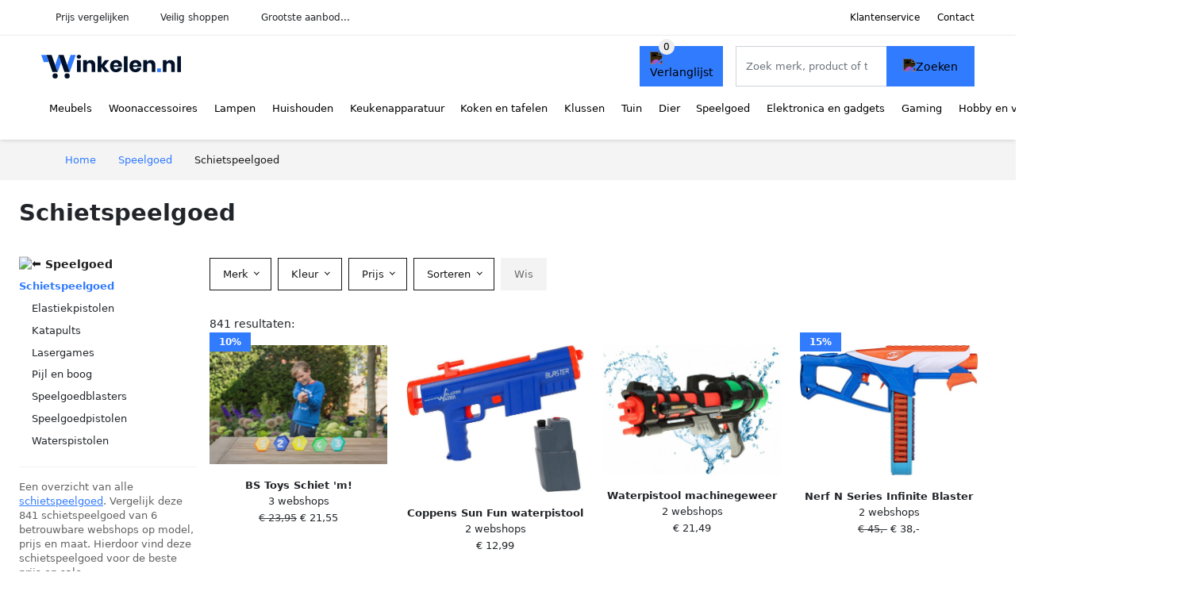

--- FILE ---
content_type: text/html; charset=UTF-8
request_url: https://winkelen.nl/schietspeelgoed
body_size: 13911
content:
<!DOCTYPE html>
<html lang="nl-NL">
<head>
    <meta charset="UTF-8">

    <link rel="dns-prefetch" href="https://www.googletagmanager.com">
    <link rel="dns-prefetch" href="https://www.google-analytics.com">
    <link rel="dns-prefetch" href="https://fonts.gstatic.com">
    <link rel="preload" href="https://wct-2.com/wct.js" as="script">
    <link rel="preconnect" href="https://www.googletagmanager.com">
    <link rel="preconnect" href="https://www.google-analytics.com">

    <meta http-equiv="X-UA-Compatible" content="IE=edge">
    <meta name="viewport" content="width=device-width, initial-scale=1.0, minimum-scale=1.0, maximum-scale=5.0, user-scalable=yes">
    <title>Schietspeelgoed online kopen? Vergelijk op Winkelen.nl</title>
    <meta name="robots" content="index,follow">
    <link rel="icon" href="/favicon.ico">

    
	<meta name="description" content="Vind schietspeelgoed op Winkelen.nl ✓ grootste aanbod ✓ nieuwe collectie ✓ sale ✓ alle soorten en maten ✓ 100+ merken ✓ 100+ betrouwbare webshops">
	<link rel="canonical" href="https://winkelen.nl/schietspeelgoed">
	<link rel="next" href="https://winkelen.nl/schietspeelgoed?p=2">
    <link rel="stylesheet" type="text/css" href="/resources/css/app.css?v=3.1.1" media="all" />
    
    <link rel="stylesheet" href="/resources/css/products.css?v=3.1.1">
        <link rel="dns-prefetch" href="https://www.googletagmanager.com">
        <script>
            (function(w, d, s, l, i) {
                w[l] = w[l] || [];
                w[l].push({
                    'gtm.start': new Date().getTime(),
                    event: 'gtm.js'
                });
                var f = d.getElementsByTagName(s)[0],
                    j = d.createElement(s),
                    dl = l != 'dataLayer' ? '&l=' + l : '';
                j.async = true;
                j.src =
                    'https://www.googletagmanager.com/gtm.js?id=' + i + dl;
                f.parentNode.insertBefore(j, f);
            })(window, document, 'script', 'dataLayer', 'GTM-M7HBXCQ');
        </script>
    
    <style>
         :root {
            --primary: 49, 123, 255;
            --primary-dark-theme: 87, 161, 255;
            --link-dark-theme: 87, 161, 255;
        }
    </style>

    

    <script type="text/javascript">
        (function(w, c, t, u) {
            w._wct = w._wct || {};
            w._wct = u;
            var s = c.createElement(t);
            s.type = 'text/javascript';
            s.async = true;
            s.src = 'https://wct-2.com/wct.js';
            var r = c.getElementsByTagName(t)[0];
            r.parentNode.insertBefore(s, r);
        }(window, document, 'script', {
            'uid': 'cVaViC',
            'google_tracking_id': '',
            'proxy': 'https://wct-2.com'
        }));
    </script>

    <meta property="og:title" content="Schietspeelgoed online kopen? Vergelijk op Winkelen.nl" />
    <meta property="og:description" content="Vind schietspeelgoed op Winkelen.nl ✓ grootste aanbod…" />
        <meta property="og:site_name" content="Winkelen.nl" />
    <meta property="og:url" content="https://winkelen.nl/schietspeelgoed" />

    
    <base href="https://winkelen.nl/">
</head>

<body class="v3 site-shop page-schietspeelgoed ">
    <noscript><iframe src="https://www.googletagmanager.com/ns.html?id=GTM-M7HBXCQ" height="0" width="0" style="display:none;visibility:hidden"></iframe></noscript>    <div class="navbar d-none d-lg-flex navbar-expand-lg" id="navbar-top">
        <div class="container-fluid">
            <ul class="navbar-nav ul-checks">
                
                                <li class="nav-item">Prijs vergelijken</li>
                                <li class="nav-item">Veilig  shoppen</li>
                                <li class="nav-item">Grootste aanbod...</li>            </ul>
            <ul class="navbar-nav ms-auto">
                <li class="nav-item"><a rel="nofollow" class="nav-link" href="/klantenservice">Klantenservice</a></li>
                <li class="nav-item"><a rel="nofollow" class="nav-link" href="/klantenservice/contact">Contact</a></li>
                            </ul>
        </div>
    </div>

    <nav class="navbar navbar-expand-lg navbar-light" id="navbar-main">
        <div class="container-fluid">
            <button id="menu-toggler" class="navbar-toggler" type="button" aria-label="Toggle navigation">
                <span class="navbar-toggler-icon"></span>
            </button>
            <a class="navbar-brand" href="https://winkelen.nl/">
                <img src="/resources/img/winkelen-logo.svg" alt="Winkelen.nl" width="176px" height="30px">            </a>
                            <span class="btn btn-primary me-3 btn-wishlist mobile" data-route="/verlanglijst" title="Verlanglijst">
                    <img src="/resources/img/fas/heart.svg" alt="Verlanglijst" class="icon invert">
                </span>
                        <div class="collapse navbar-collapse" id="navbar-menu">
                <ul class="navbar-nav me-auto my-2 my-lg-0 navbar-nav-scroll">
                    <li class="nav-item dropdown"><a class="nav-link" href="/meubels" >Meubels</a>            <button class="nav-link dropdown-toggle btn btn-light" role="button" data-bs-toggle="dropdown" aria-expanded="false">
                <img src="/resources/img/far/chevron-down.svg" alt="⬇️" class="icon">
            </button>

                            <ul id="dropdown-master1" class="dropdown-menu full-width-dropdown p-0">
                    <div class="container d-flex d-md-block h-100">
                        <ul style="columns: 4;">
                            <li><a href="banken">Banken</a></li><li><a href="bedden">Bedden</a></li><li><a href="bureaus">Bureaus</a></li><li><a href="fauteuils">Fauteuils</a></li><li><a href="kasten">Kasten</a></li><li><a href="stoelen">Stoelen</a></li><li><a href="tafels">Tafels</a></li>                        </ul>
                    </div>
                </ul>
                </li><li class="nav-item dropdown"><a class="nav-link" href="/woonaccessoires" >Woonaccessoires</a>            <button class="nav-link dropdown-toggle btn btn-light" role="button" data-bs-toggle="dropdown" aria-expanded="false">
                <img src="/resources/img/far/chevron-down.svg" alt="⬇️" class="icon">
            </button>

                            <ul id="dropdown-master2" class="dropdown-menu full-width-dropdown p-0">
                    <div class="container d-flex d-md-block h-100">
                        <ul style="columns: 4;">
                            <li><a href="boekensteunen">Boekensteunen</a></li><li><a href="deurstoppers">Deurstoppers</a></li><li><a href="fleece-dekens">Fleece dekens</a></li><li><a href="fotolijsten">Fotolijsten</a></li><li><a href="houtkachel-accessoires">Houtkachel accessoires</a></li><li><a href="interieurparfum">Interieurparfum</a></li><li><a href="kaarsen">Kaarsen</a></li><li><a href="kamerplanten">Kamerplanten</a></li><li><a href="kamerschermen">Kamerschermen</a></li><li><a href="kandelaren">Kandelaren</a></li><li><a href="kapstokken">Kapstokken</a></li><li><a href="kisten">Kisten</a></li><li><a href="klamboes">Klamboes</a></li><li><a href="kleden">Kleden</a></li><li><a href="klokken">Klokken</a></li><li><a href="kussenhoezen">Kussenhoezen</a></li><li><a href="matten">Matten</a></li><li><a href="memoborden">Memoborden</a></li><li><a href="ornamenten">Ornamenten</a></li><li><a href="raamdecoratie">Raamdecoratie</a></li><li><a href="sfeerlichthouders">Sfeerlichthouders</a></li><li><a href="sierkussens">Sierkussens</a></li><li><a href="spiegels">Spiegels</a></li><li><a href="stolpen">Stolpen</a></li><li><a href="tijdschriftenrekken">Tijdschriftenrekken</a></li><li><a href="vazen">Vazen</a></li><li><a href="wanddecoratie">Wanddecoratie</a></li><li><a href="wandpanelen">Wandpanelen</a></li><li><a href="wandplanken">Wandplanken</a></li><li><a href="wandrekken">Wandrekken</a></li><li><a href="wijnrekken">Wijnrekken</a></li><li><a href="windlichten">Windlichten</a></li><li><a href="woondecoratie">Woondecoratie</a></li>                        </ul>
                    </div>
                </ul>
                </li><li class="nav-item dropdown"><a class="nav-link" href="/lampen" >Lampen</a>            <button class="nav-link dropdown-toggle btn btn-light" role="button" data-bs-toggle="dropdown" aria-expanded="false">
                <img src="/resources/img/far/chevron-down.svg" alt="⬇️" class="icon">
            </button>

                            <ul id="dropdown-master13" class="dropdown-menu full-width-dropdown p-0">
                    <div class="container d-flex d-md-block h-100">
                        <ul style="columns: 4;">
                            <li><a href="oosterse-lampen">Arabische lampen</a></li><li><a href="badkamerverlichting">Badkamerverlichting</a></li><li><a href="bedlampen">Bedlampen</a></li><li><a href="bureaulampen">Bureaulampen</a></li><li><a href="filamentlampen">Filamentlampen</a></li><li><a href="fittingen">Fittingen</a></li><li><a href="halogeenlampen">Halogeenlampen</a></li><li><a href="hanglampen">Hanglampen</a></li><li><a href="kastverlichting">Kastverlichting</a></li><li><a href="keukenverlichting">Keukenverlichting</a></li><li><a href="kinderlampen">Kinderlampen</a></li><li><a href="klemlampen">Klemlampen</a></li><li><a href="lampenkappen">Lampenkappen</a></li><li><a href="lampenvoeten">Lampenvoeten</a></li><li><a href="led-lampen">Led lampen</a></li><li><a href="led-panelen">Led panelen</a></li><li><a href="led-strips">Led strips</a></li><li><a href="leeslampen">Leeslampen</a></li><li><a href="lichtsnoeren">Lichtsnoeren</a></li><li><a href="nachtlampjes">Nachtlampjes</a></li><li><a href="noodverlichting">Noodverlichting</a></li><li><a href="plafondlampen">Plafondlampen</a></li><li><a href="projectorlampen">Projectorlampen</a></li><li><a href="schemerlampen">Schemerlampen</a></li><li><a href="slimme-verlichting">Slimme verlichting</a></li><li><a href="spiegellampen">Spiegellampen</a></li><li><a href="spotjes">Spotjes</a></li><li><a href="stekkerlampen">Stekkerlampen</a></li><li><a href="studiolampen">Studiolampen</a></li><li><a href="tafellampen">Tafellampen</a></li><li><a href="tl-lampen">Tl-lampen</a></li><li><a href="trapverlichting">Trapverlichting</a></li><li><a href="verlichtingaccessoires">Verlichtingaccessoires</a></li><li><a href="vloerlampen">Vloerlampen</a></li><li><a href="wandverlichting">Wandverlichting</a></li>                        </ul>
                    </div>
                </ul>
                </li><li class="nav-item dropdown"><a class="nav-link" href="/huishouden" >Huishouden</a>            <button class="nav-link dropdown-toggle btn btn-light" role="button" data-bs-toggle="dropdown" aria-expanded="false">
                <img src="/resources/img/far/chevron-down.svg" alt="⬇️" class="icon">
            </button>

                            <ul id="dropdown-master4" class="dropdown-menu full-width-dropdown p-0">
                    <div class="container d-flex d-md-block h-100">
                        <ul style="columns: 4;">
                            <li><a href="beddengoed">Beddengoed</a></li><li><a href="droogmolens">Droogmolens</a></li><li><a href="dweilen">Dweilen</a></li><li><a href="emmers">Emmers</a></li><li><a href="keukenkrukken">Keukenkrukken</a></li><li><a href="kledinghangers">Kledinghangers</a></li><li><a href="klimaatbeheersing">Klimaatbeheersing</a></li><li><a href="kratten">Kratten</a></li><li><a href="luchtverfrissers">Luchtverfrissers</a></li><li><a href="manden">Manden</a></li><li><a href="opbergdozen">Opbergdozen</a></li><li><a href="ophanghaken">Ophanghaken</a></li><li><a href="organizers">Organizers</a></li><li><a href="prullenbakken">Prullenbakken</a></li><li><a href="reinigers">Reinigers</a></li><li><a href="rekken">Rekken</a></li><li><a href="schoonmaakartikelen">Schoonmaakartikelen</a></li><li><a href="schoonmaakdoekjes">Schoonmaakdoekjes</a></li><li><a href="schoonmaakmiddelen">Schoonmaakmiddelen</a></li><li><a href="stofzuigers">Stofzuigers</a></li><li><a href="strijkijzers">Strijkijzers</a></li><li><a href="wasdrogers">Wasdrogers</a></li><li><a href="wasknijpers">Wasknijpers</a></li><li><a href="wasmachines">Wasmachines</a></li><li><a href="wasmiddelen">Wasmiddelen</a></li><li><a href="wassen-en-strijken">Wassen en strijken</a></li><li><a href="waszakjes">Waszakjes</a></li><li><a href="wissers">Wissers</a></li>                        </ul>
                    </div>
                </ul>
                </li><li class="nav-item dropdown"><a class="nav-link" href="/keukenapparaten" >Keukenapparatuur</a>            <button class="nav-link dropdown-toggle btn btn-light" role="button" data-bs-toggle="dropdown" aria-expanded="false">
                <img src="/resources/img/far/chevron-down.svg" alt="⬇️" class="icon">
            </button>

                            <ul id="dropdown-master6" class="dropdown-menu full-width-dropdown p-0">
                    <div class="container d-flex d-md-block h-100">
                        <ul style="columns: 4;">
                            <li><a href="afzuigkappen">Afzuigkappen</a></li><li><a href="airfryers">Airfryers</a></li><li><a href="blenders">Blenders</a></li><li><a href="broodbakmachines">Broodbakmachines</a></li><li><a href="broodroosters">Broodroosters</a></li><li><a href="chocoladefonteinen">Chocoladefonteinen</a></li><li><a href="citruspersen">Citruspersen</a></li><li><a href="eierkokers">Eierkokers</a></li><li><a href="fondues">Fondues</a></li><li><a href="foodprocessors">Foodprocessors</a></li><li><a href="frituurpannen">Frituurpannen</a></li><li><a href="gasfornuizen">Gasfornuizen</a></li><li><a href="gourmetstellen">Gourmetstellen</a></li><li><a href="grills">Grills</a></li><li><a href="hakmolens">Hakmolens</a></li><li><a href="ijsblokjesmachines">Ijsblokjesmachines</a></li><li><a href="ijsmachines">Ijsmachines</a></li><li><a href="juicers">Juicers</a></li><li><a href="keukenmachines">Keukenmachines</a></li><li><a href="koelkasten">Koelkasten</a></li><li><a href="koffiemachines">Koffiemachines</a></li><li><a href="koffiemakers">Koffiemakers</a></li><li><a href="koffiemolens">Koffiemolens</a></li><li><a href="kookplaten">Kookplaten</a></li><li><a href="kookthermometers">Kookthermometers</a></li><li><a href="magnetrons">Magnetrons</a></li><li><a href="melkopschuimers">Melkopschuimers</a></li><li><a href="mixers">Mixers</a></li><li><a href="multicookers">Multicookers</a></li><li><a href="ovens">Ovens</a></li><li><a href="pastamachines">Pastamachines</a></li><li><a href="pizzarettes">Pizzarettes</a></li><li><a href="poffertjespannen">Poffertjespannen</a></li><li><a href="popcorn-machines">Popcorn machines</a></li><li><a href="rijstkokers">Rijstkokers</a></li><li><a href="sapcentrifuges">Sapcentrifuges</a></li><li><a href="slacentrifuges">Slacentrifuges</a></li><li><a href="slowcookers">Slowcookers</a></li><li><a href="slowjuicers">Slowjuicers</a></li><li><a href="smoothie-makers">Smoothie makers</a></li><li><a href="snijmachines">Snijmachines</a></li><li><a href="sodamakers">Sodamakers</a></li><li><a href="soepmakers">Soepmakers</a></li><li><a href="sous-vides">Sous vides</a></li><li><a href="stoomkokers">Stoomkokers</a></li><li><a href="suikerspinmachines">Suikerspinmachines</a></li><li><a href="tosti-ijzers">Tosti ijzers</a></li><li><a href="vaatwassers">Vaatwassers</a></li><li><a href="vacumeermachines">Vacumeermachines</a></li><li><a href="vleesmolens">Vleesmolens</a></li><li><a href="voedseldrogers">Voedseldrogers</a></li><li><a href="vriezers">Vriezers</a></li><li><a href="wafelijzers">Wafelijzers</a></li><li><a href="waterkokers">Waterkokers</a></li><li><a href="wijnklimaatkasten">Wijnklimaatkasten</a></li><li><a href="yoghurtmakers">Yoghurtmakers</a></li>                        </ul>
                    </div>
                </ul>
                </li><li class="nav-item dropdown"><a class="nav-link" href="/koken-en-tafelen" >Koken en tafelen</a>            <button class="nav-link dropdown-toggle btn btn-light" role="button" data-bs-toggle="dropdown" aria-expanded="false">
                <img src="/resources/img/far/chevron-down.svg" alt="⬇️" class="icon">
            </button>

                            <ul id="dropdown-master8" class="dropdown-menu full-width-dropdown p-0">
                    <div class="container d-flex d-md-block h-100">
                        <ul style="columns: 4;">
                            <li><a href="bakgerei">Bakgerei</a></li><li><a href="bakspullen">Bakspullen</a></li><li><a href="bekers">Bekers</a></li><li><a href="bestek">Bestek</a></li><li><a href="borden">Borden</a></li><li><a href="drinkaccessoires">Drinkaccessoires</a></li><li><a href="dutch-ovens">Dutch ovens</a></li><li><a href="glazen">Glazen</a></li><li><a href="kannen-en-flessen">Kannen en flessen</a></li><li><a href="keukenaccessoires">Keukenaccessoires</a></li><li><a href="keukengerei">Keukengerei</a></li><li><a href="keukentextiel">Keukentextiel</a></li><li><a href="koffiegerei">Koffiegerei</a></li><li><a href="kommen">Kommen</a></li><li><a href="lepels">Lepels</a></li><li><a href="messen">Messen</a></li><li><a href="molens">Molens</a></li><li><a href="openers">Openers</a></li><li><a href="pannen">Pannen</a></li><li><a href="persen">Persen</a></li><li><a href="raspen">Raspen</a></li><li><a href="schalen">Schalen</a></li><li><a href="servies">Servies</a></li><li><a href="sushi-benodigdheden">Sushi benodigdheden</a></li><li><a href="tafelaccessoires">Tafelaccessoires</a></li><li><a href="thee-accessoires">Thee accessoires</a></li><li><a href="trommels">Trommels</a></li><li><a href="voedselopbergers">Voedselopbergers</a></li>                        </ul>
                    </div>
                </ul>
                </li><li class="nav-item dropdown"><a class="nav-link" href="/klussen" >Klussen</a>            <button class="nav-link dropdown-toggle btn btn-light" role="button" data-bs-toggle="dropdown" aria-expanded="false">
                <img src="/resources/img/far/chevron-down.svg" alt="⬇️" class="icon">
            </button>

                            <ul id="dropdown-master15" class="dropdown-menu full-width-dropdown p-0">
                    <div class="container d-flex d-md-block h-100">
                        <ul style="columns: 4;">
                            <li><a href="auto-accessoires">Auto-accessoires</a></li><li><a href="behang">Behang</a></li><li><a href="behuizing-en-kabels">Behuizing en kabels</a></li><li><a href="beitels">Beitels</a></li><li><a href="beveiligingssystemen">Beveiligingssystemen</a></li><li><a href="boormachines">Boormachines</a></li><li><a href="boren">Boren</a></li><li><a href="bouten-en-moeren">Bouten en moeren</a></li><li><a href="bouwmaterialen">Bouwmaterialen</a></li><li><a href="bouwstoffen">Bouwstoffen</a></li><li><a href="brievenbussen">Brievenbussen</a></li><li><a href="compressors">Compressors</a></li><li><a href="dakbedekking">Dakbedekking</a></li><li><a href="deurbellen">Deurbellen</a></li><li><a href="deurbenodigdheden">Deurbenodigdheden</a></li><li><a href="deurglas">Deurglas</a></li><li><a href="domotica">Domotica</a></li><li><a href="elektrisch-gereedschap">Elektrisch gereedschap</a></li><li><a href="freesmachines">Freesmachines</a></li><li><a href="gehoorbescherming">Gehoorbescherming</a></li><li><a href="gereedschap">Gereedschap</a></li><li><a href="gereedschap-accessoires">Gereedschap accessoires</a></li><li><a href="gereedschapsets">Gereedschapsets</a></li><li><a href="hamers">Hamers</a></li><li><a href="hang-en-sluitwerk">Hang- en sluitwerk</a></li><li><a href="installatiemateriaal">Installatiemateriaal</a></li><li><a href="klustape">Klustape</a></li><li><a href="koolmonoxidemelders">Koolmonoxidemelders</a></li><li><a href="kranen">Kranen</a></li><li><a href="ladders">Ladders</a></li><li><a href="lijm">Lijm</a></li><li><a href="luchtafvoer">Luchtafvoer</a></li><li><a href="meetgereedschap">Meetgereedschap</a></li><li><a href="multitools">Multitools</a></li><li><a href="pakketbrievenbussen">Pakketbrievenbussen</a></li><li><a href="pluggen">Pluggen</a></li><li><a href="raambeslag">Raambeslag</a></li><li><a href="ratelsleutels">Ratelsleutels</a></li><li><a href="rookmelders">Rookmelders</a></li><li><a href="schaafmachines">Schaafmachines</a></li><li><a href="schakelmateriaal">Schakelmateriaal</a></li><li><a href="schroefmachines">Schroefmachines</a></li><li><a href="schroeven">Schroeven</a></li><li><a href="schroevendraaiers">Schroevendraaiers</a></li><li><a href="schuurmachines">Schuurmachines</a></li><li><a href="schuurpapier">Schuurpapier</a></li><li><a href="slijpmachines">Slijpmachines</a></li><li><a href="stekkerdozen">Stekkerdozen</a></li><li><a href="tackers">Tackers</a></li><li><a href="tangen">Tangen</a></li><li><a href="trappen">Trappen</a></li><li><a href="verf">Verf</a></li><li><a href="verfbenodigdheden">Verfbenodigdheden</a></li><li><a href="verwarming">Verwarming</a></li><li><a href="vloeren">Vloeren</a></li><li><a href="wateraanvoer">Wateraanvoer</a></li><li><a href="waterafvoer">Waterafvoer</a></li><li><a href="werkbanken">Werkbanken</a></li><li><a href="zaagbladen">Zaagbladen</a></li><li><a href="zaagmachines">Zaagmachines</a></li><li><a href="zaagtafels">Zaagtafels</a></li>                        </ul>
                    </div>
                </ul>
                </li><li class="nav-item dropdown"><a class="nav-link" href="/tuin" >Tuin</a>            <button class="nav-link dropdown-toggle btn btn-light" role="button" data-bs-toggle="dropdown" aria-expanded="false">
                <img src="/resources/img/far/chevron-down.svg" alt="⬇️" class="icon">
            </button>

                            <ul id="dropdown-master7" class="dropdown-menu full-width-dropdown p-0">
                    <div class="container d-flex d-md-block h-100">
                        <ul style="columns: 4;">
                            <li><a href="balkondecoratie">Balkondecoratie</a></li><li><a href="balkonmeubelen">Balkonmeubelen</a></li><li><a href="ballen">Ballen</a></li><li><a href="barbecues">Barbecues</a></li><li><a href="bestrating">Bestrating</a></li><li><a href="bloempotten">Bloempotten</a></li><li><a href="bomen">Bomen</a></li><li><a href="buitendouches">Buitendouches</a></li><li><a href="buitenkeukens">Buitenkeukens</a></li><li><a href="buitenspeelgoed">Buitenspeelgoed</a></li><li><a href="carports">Carports</a></li><li><a href="containerberging">Containerberging</a></li><li><a href="fietsenschuren">Fietsenschuren</a></li><li><a href="hakbijlen">Hakbijlen</a></li><li><a href="hekwerken">Hekwerken</a></li><li><a href="houthokken">Houthokken</a></li><li><a href="insectenhotels">Insectenhotels</a></li><li><a href="moestuin-benodigdheden">Moestuin benodigdheden</a></li><li><a href="ongediertebestrijding">Ongediertebestrijding</a></li><li><a href="onkruidbestrijding">Onkruidbestrijding</a></li><li><a href="partytenten">Partytenten</a></li><li><a href="planten">Planten</a></li><li><a href="prieelen">Prieëlen</a></li><li><a href="snoeigereedschappen">Snoeigereedschappen</a></li><li><a href="trampolines">Trampolines</a></li><li><a href="tuinaccessoires">Tuinaccessoires</a></li><li><a href="tuinbewatering">Tuinbewatering</a></li><li><a href="tuindecoratie">Tuindecoratie</a></li><li><a href="tuingereedschap">Tuingereedschap</a></li><li><a href="tuinhuis-accessoires">Tuinhuis accessoires</a></li><li><a href="tuinhuisjes">Tuinhuisjes</a></li><li><a href="tuinkassen">Tuinkassen</a></li><li><a href="tuinkisten">Tuinkisten</a></li><li><a href="tuinmachines">Tuinmachines</a></li><li><a href="tuinmeubels">Tuinmeubelen</a></li><li><a href="tuinpalen">Tuinpalen</a></li><li><a href="tuinschermen">Tuinschermen</a></li><li><a href="tuinschuren">Tuinschuren</a></li><li><a href="tuintegels">Tuintegels</a></li><li><a href="tuinverlichting">Tuinverlichting</a></li><li><a href="tuinverwarming">Tuinverwarming</a></li><li><a href="vijver-benodigdheden">Vijver benodigdheden</a></li><li><a href="vijverdecoratie">Vijverdecoratie</a></li><li><a href="zonnepanelen">Zonnepanelen</a></li><li><a href="zonwering">Zonwering</a></li><li><a href="zwembaden">Zwembaden</a></li>                        </ul>
                    </div>
                </ul>
                </li><li class="nav-item dropdown"><a class="nav-link" href="/dier" >Dier</a>            <button class="nav-link dropdown-toggle btn btn-light" role="button" data-bs-toggle="dropdown" aria-expanded="false">
                <img src="/resources/img/far/chevron-down.svg" alt="⬇️" class="icon">
            </button>

                            <ul id="dropdown-master14" class="dropdown-menu full-width-dropdown p-0">
                    <div class="container d-flex d-md-block h-100">
                        <ul style="columns: 4;">
                            <li><a href="caviavoer">Caviavoer</a></li><li><a href="dierentrimmers">Dierentrimmers</a></li><li><a href="dierenverblijven">Dierenverblijven</a></li><li><a href="hondenspullen">Hondenspullen</a></li><li><a href="kattenspullen">Kattenspullen</a></li><li><a href="kippenbenodigdheden">Kippenbenodigdheden</a></li><li><a href="knaagdierbenodigdheden">Knaagdierbenodigdheden</a></li><li><a href="konijnenvoer">Konijnenvoer</a></li><li><a href="vissenspullen">Vissenspullen</a></li><li><a href="voerbakken">Voerbakken</a></li><li><a href="vogelbenodigdheden">Vogelbenodigdheden</a></li>                        </ul>
                    </div>
                </ul>
                </li><li class="nav-item dropdown"><a class="nav-link" href="/speelgoed" >Speelgoed</a>            <button class="nav-link dropdown-toggle btn btn-light" role="button" data-bs-toggle="dropdown" aria-expanded="false">
                <img src="/resources/img/far/chevron-down.svg" alt="⬇️" class="icon">
            </button>

                            <ul id="dropdown-master9" class="dropdown-menu full-width-dropdown p-0">
                    <div class="container d-flex d-md-block h-100">
                        <ul style="columns: 4;">
                            <li><a href="babyspeelgoed">Babyspeelgoed</a></li><li><a href="badspeelgoed">Badspeelgoed</a></li><li><a href="blokken">Blokken</a></li><li><a href="constructiespeelgoed">Constructiespeelgoed</a></li><li><a href="educatief-speelgoed">Educatief speelgoed</a></li><li><a href="fidget-toys">Fidget toys</a></li><li><a href="houten-speelgoed">Houten speelgoed</a></li><li><a href="kinderautos">Kinderauto's</a></li><li><a href="kindermotoren">Kindermotoren</a></li><li><a href="knikkerbanen">Knikkerbanen</a></li><li><a href="knuffels">Knuffels</a></li><li><a href="loopwagens">Loopwagens</a></li><li><a href="peuterspeelgoed">Peuterspeelgoed</a></li><li><a href="poppen">Poppen</a></li><li><a href="rollenspellen">Rollenspellen</a></li><li><a href="schietspeelgoed">Schietspeelgoed</a></li><li><a href="speelfiguren">Speelfiguren</a></li><li><a href="speelgoedvoertuigen">Speelgoedvoertuigen</a></li><li><a href="speelkleden">Speelkleden</a></li><li><a href="speelsets">Speelsets</a></li><li><a href="speeltenten">Speeltenten</a></li><li><a href="sportspeelgoed">Sportspeelgoed</a></li><li><a href="waterspeelgoed">Waterspeelgoed</a></li><li><a href="winterspeelgoed">Winterspeelgoed</a></li>                        </ul>
                    </div>
                </ul>
                </li><li class="nav-item dropdown"><a class="nav-link" href="/elektronica-en-gadgets" >Elektronica en gadgets</a>            <button class="nav-link dropdown-toggle btn btn-light" role="button" data-bs-toggle="dropdown" aria-expanded="false">
                <img src="/resources/img/far/chevron-down.svg" alt="⬇️" class="icon">
            </button>

                            <ul id="dropdown-master16" class="dropdown-menu full-width-dropdown p-0">
                    <div class="container d-flex d-md-block h-100">
                        <ul style="columns: 4;">
                            <li><a href="3d-printers">3d-printers</a></li><li><a href="action-cameras">Action camera's</a></li><li><a href="audio-apparatuur">Audio apparatuur</a></li><li><a href="batterijen">Batterijen</a></li><li><a href="beamers">Beamers</a></li><li><a href="beugels-en-standaarden">Beugels en standaarden</a></li><li><a href="camcorders">Camcorders</a></li><li><a href="computerbehuizingen">Computerbehuizingen</a></li><li><a href="desktop-accessoires">Desktop accessoires</a></li><li><a href="desktop-computers">Desktop computers</a></li><li><a href="dj-gear">Dj gear</a></li><li><a href="drones">Drones</a></li><li><a href="dvd-spelers">Dvd spelers</a></li><li><a href="e-readers">E-readers</a></li><li><a href="extern-geheugen">Extern geheugen</a></li><li><a href="fotografie">Fotografie</a></li><li><a href="hardware-wallets">Hardware wallets</a></li><li><a href="headphones">Headphones</a></li><li><a href="instant-cameras">Instant camera's</a></li><li><a href="kabels">Kabels</a></li><li><a href="kinderelektronica">Kinderelektronica</a></li><li><a href="kopieren-en-faxen">Kopiëren en faxen</a></li><li><a href="laptop-accessoires">Laptop accessoires</a></li><li><a href="laptops">Laptops</a></li><li><a href="mediaspelers">Mediaspelers</a></li><li><a href="microfoons">Microfoons</a></li><li><a href="monitoren">Monitoren</a></li><li><a href="navigatiesystemen">Navigatiesystemen</a></li><li><a href="netwerk">Netwerk</a></li><li><a href="oordopjes">Oordopjes</a></li><li><a href="opladers">Opladers</a></li><li><a href="pc-componenten">Pc componenten</a></li><li><a href="powerbanks">Powerbanks</a></li><li><a href="printers">Printers</a></li><li><a href="radios">Radio's</a></li><li><a href="randapparatuur">Randapparatuur</a></li><li><a href="smart-home">Smart home</a></li><li><a href="smartphones">Smartphones</a></li><li><a href="smartwatches">Smartwatches</a></li><li><a href="software">Software</a></li><li><a href="speakers">Speakers</a></li><li><a href="tablet-accessoires">Tablet accessoires</a></li><li><a href="tablets">Tablets</a></li><li><a href="tekentablets">Tekentablets</a></li><li><a href="telefoonaccessoires">Telefoonaccessoires</a></li><li><a href="telefoonhoesjes">Telefoonhoesjes</a></li><li><a href="televisies">Televisies</a></li><li><a href="trackers">Trackers</a></li><li><a href="tv-accessoires">Tv accessoires</a></li><li><a href="vaste-telefoons">Vaste telefoons</a></li><li><a href="vr-brillen">Vr brillen</a></li><li><a href="webcams">Webcams</a></li><li><a href="weerstations">Weerstations</a></li><li><a href="wekkers">Wekkers</a></li>                        </ul>
                    </div>
                </ul>
                </li><li class="nav-item dropdown"><a class="nav-link" href="/gaming" >Gaming</a>            <button class="nav-link dropdown-toggle btn btn-light" role="button" data-bs-toggle="dropdown" aria-expanded="false">
                <img src="/resources/img/far/chevron-down.svg" alt="⬇️" class="icon">
            </button>

                            <ul id="dropdown-master17" class="dropdown-menu full-width-dropdown p-0">
                    <div class="container d-flex d-md-block h-100">
                        <ul style="columns: 4;">
                            <li><a href="capture-cards">Capture cards</a></li><li><a href="gamecontrollers">Gamecontrollers</a></li><li><a href="gamestoelen">Gamestoelen</a></li><li><a href="gaming-headsets">Gaming headsets</a></li><li><a href="gaming-muizen">Gaming muizen</a></li><li><a href="gaming-pcs">Gaming pc's</a></li><li><a href="gaming-toetsenborden">Gaming toetsenborden</a></li><li><a href="joysticks">Joysticks</a></li><li><a href="nintendo-accessoires">Nintendo accessoires</a></li><li><a href="nintendo-consoles">Nintendo consoles</a></li><li><a href="nintendo-games">Nintendo games</a></li><li><a href="pc-games">Pc games</a></li><li><a href="playstation-consoles">Playstation consoles</a></li><li><a href="playstation-games">Playstation games</a></li><li><a href="racepedalen">Racepedalen</a></li><li><a href="racesturen">Racesturen</a></li><li><a href="xbox-consoles">Xbox consoles</a></li><li><a href="xbox-games">Xbox games</a></li>                        </ul>
                    </div>
                </ul>
                </li><li class="nav-item dropdown"><a class="nav-link" href="/hobby-en-vrije-tijd" >Hobby en vrije tijd</a>            <button class="nav-link dropdown-toggle btn btn-light" role="button" data-bs-toggle="dropdown" aria-expanded="false">
                <img src="/resources/img/far/chevron-down.svg" alt="⬇️" class="icon">
            </button>

                            <ul id="dropdown-master12" class="dropdown-menu full-width-dropdown p-0">
                    <div class="container d-flex d-md-block h-100">
                        <ul style="columns: 4;">
                            <li><a href="boetseermaterialen">Boetseermaterialen</a></li><li><a href="bordspellen">Bordspellen</a></li><li><a href="bullet-journaling">Bullet journaling</a></li><li><a href="bureau-accessoires">Bureau accessoires</a></li><li><a href="diamond-painting">Diamond painting</a></li><li><a href="dungeons-and-dragons">Dungeons and dragons</a></li><li><a href="etiketten">Etiketten</a></li><li><a href="fitnessapparatuur">Fitnessapparatuur</a></li><li><a href="fournituren">Fournituren</a></li><li><a href="gundam">Gundam</a></li><li><a href="hand-en-textielwerken">Hand- en textielwerken</a></li><li><a href="handlettering">Handlettering</a></li><li><a href="hobbylijm">Hobbylijm</a></li><li><a href="hobbyverf">Hobbyverf</a></li><li><a href="kaartspellen">Kaartspellen</a></li><li><a href="kampeerspullen">Kampeerspullen</a></li><li><a href="knutselpapier">Knutselpapier</a></li><li><a href="knutselspullen">Knutselspullen</a></li><li><a href="krijt">Krijt</a></li><li><a href="magic-the-gathering">Magic the gathering</a></li><li><a href="modelbouw">Modelbouw</a></li><li><a href="muziekinstrumenten">Muziekinstrumenten</a></li><li><a href="pennen">Pennen</a></li><li><a href="pokeren">Pokeren</a></li><li><a href="potloden">Potloden</a></li><li><a href="puzzels">Puzzels</a></li><li><a href="schilderspullen">Schilderspullen</a></li><li><a href="schrijfwaren">Schrijfwaren</a></li><li><a href="snijplotters">Snijplotters</a></li><li><a href="spelaccessoires">Spelaccessoires</a></li><li><a href="spellen">Spellen</a></li><li><a href="speltafels">Speltafels</a></li><li><a href="stickers">Stickers</a></li><li><a href="stiften">Stiften</a></li><li><a href="tekenspullen">Tekenspullen</a></li><li><a href="trading-card-games">Trading card games</a></li><li><a href="warhammer">Warhammer</a></li><li><a href="watersport">Watersport</a></li>                        </ul>
                    </div>
                </ul>
                </li><li class="nav-item dropdown"><a class="nav-link" href="/verzorging" >Verzorging</a>            <button class="nav-link dropdown-toggle btn btn-light" role="button" data-bs-toggle="dropdown" aria-expanded="false">
                <img src="/resources/img/far/chevron-down.svg" alt="⬇️" class="icon">
            </button>

                            <ul id="dropdown-master11" class="dropdown-menu full-width-dropdown p-0">
                    <div class="container d-flex d-md-block h-100">
                        <ul style="columns: 4;">
                            <li><a href="baardverzorging">Baardverzorging</a></li><li><a href="bad-en-doucheproducten">Bad- en doucheproducten</a></li><li><a href="badkamer-accessoires">Badkamer accessoires</a></li><li><a href="badtextiel">Badtextiel</a></li><li><a href="beauty-tools">Beauty tools</a></li><li><a href="beautycases">Beautycases</a></li><li><a href="brillen-en-lenzen">Brillen en lenzen</a></li><li><a href="dermarollers">Dermarollers</a></li><li><a href="elektrische-dekens">Elektrische dekens</a></li><li><a href="gezichtssaunas">Gezichtssauna's</a></li><li><a href="gezichtsverzorging">Gezichtsverzorging</a></li><li><a href="haaraccessoires">Haaraccessoires</a></li><li><a href="haarproducten">Haarproducten</a></li><li><a href="haarstylingtools">Haarstylingtools</a></li><li><a href="hygiene">Hygiene</a></li><li><a href="lichaamsverzorging">Lichaamsverzorging</a></li><li><a href="lichttherapie">Lichttherapie</a></li><li><a href="make-up-kwasten">Make up kwasten</a></li><li><a href="make-up-accessoires">Make-up accessoires</a></li><li><a href="makeup">Makeup</a></li><li><a href="massage-apparaten">Massage apparaten</a></li><li><a href="meetapparatuur">Meetapparatuur</a></li><li><a href="menstruatieproducten">Menstruatieproducten</a></li><li><a href="mondverzorging">Mondverzorging</a></li><li><a href="nagelverzorging">Nagelverzorging</a></li><li><a href="ontharingsapparaten">Ontharingsapparaten</a></li><li><a href="parfum-en-eau-de-toilette">Parfum en eau de toilette</a></li><li><a href="reisartikelen">Reisartikelen</a></li><li><a href="scheerapparaten">Scheerapparaten</a></li><li><a href="scheerproducten">Scheerproducten</a></li><li><a href="toilettassen">Toilettassen</a></li><li><a href="voedingssupplementen">Voedingssupplementen</a></li><li><a href="voetverzorging">Voetverzorging</a></li><li><a href="zelfzorg">Zelfzorg</a></li>                        </ul>
                    </div>
                </ul>
                </li><li class="nav-item "><a class="nav-link" href="/merken" >Merken</a></li>                </ul>

                                    <form id="searchbox" class="position-relative d-none d-lg-flex" method="GET" action="/zoeken">
                                                                        <span class="btn btn-primary me-3 btn-wishlist" data-route="/verlanglijst" title="Verlanglijst">
                            <img src="/resources/img/fas/heart.svg" alt="Verlanglijst" class="icon invert">
                        </span>
                        <div class="input-group input-group-border">
                                                        <input class="form-control main-search" type="search" name="q" autocomplete="off" placeholder="Zoek merk, product of trefwoord.." aria-label="Search" value="">
                            <button class="btn btn-primary" type="submit"><img src="/resources/img/fas/search.svg" alt="Zoeken" class="icon invert"></button>
                        </div>
                    </form>
                            </div>

        </div>
        <div id="navbar-full" class="container-fluid"></div>
    </nav>

    <form id="menu-searchbar" class="position-relative d-block d-lg-none p-2" method="GET" action="/zoeken">
        <div class="input-group mt-1">
            <input class="form-control main-search" type="search" name="q" autocomplete="off" placeholder="Zoek merk, product of trefwoord.." aria-label="Search" value="">
            <button class="btn btn-primary" type="submit"><img src="/resources/img/fas/search.svg" alt="Zoeken" class="icon invert"></button>
        </div>
    </form><section class="section-breadcrumb">
    <div class="container">
        <nav aria-label="breadcrumb">
            <ol class="breadcrumb" itemscope itemtype="http://schema.org/BreadcrumbList">
                <li itemprop="itemListElement" itemscope itemtype="http://schema.org/ListItem" class="breadcrumb-item"><a itemprop="item" href="/"><span itemprop="name">Home</span><meta itemprop="position" content="1"></a></li>
<li itemprop="itemListElement" itemscope itemtype="http://schema.org/ListItem" class="breadcrumb-item"><a itemprop="item" href="/speelgoed"><span itemprop="name">Speelgoed</span><meta itemprop="position" content="2"></a></li>
<li itemprop="itemListElement" itemscope itemtype="http://schema.org/ListItem" class="breadcrumb-item active"><span itemprop="name">Schietspeelgoed</span><meta itemprop="position" content="3"></li>
            </ol>
        </nav>
    </div>
</section>
<style>
 @media (max-width: 767.98px) {
 body {
 display: grid;
 }

 body .section-breadcrumb {
 order: 1000;
 }

 body footer {
 order: 1001;
 margin-top: 0;
 }
 }

 .button-container {
 position: fixed;
 bottom: 20px;
 right: 20px;
 z-index: 1000;
 }
</style>

<div class="button-container">
 <span class="btn btn-primary d-none btn-up" title="Omhoog">
 <img src="/resources/img/fas/arrow-up.svg" alt="Pijltje omhoog" class="icon invert ml-2">
 </span>
</div>

<section id="product-list">

 <div id="product-list-title">
 <div class="row align-items-center">
 <div class="col-12 d-flex d-md-none mb-3">
 <a class="btn btn-light" title="Speelgoed" href="/speelgoed" ><img class="icon" src="/resources/img/fas/arrow-left.svg" alt="⬅️" title="Vorige"></a> <button type="button" class="btn btn-outline-dark ms-auto me-1 btn-filter-reset-all">Wis filters</button>
 <button type="button" class="btn btn-outline-primary btn-filter-bar">Alle filters</button>
 </div>
 <div class="col-12 col-md-auto">
 <h1>Schietspeelgoed</h1>
 </div>
 </div>
 </div>

 <div id="product-list-intro">
 <div id="intro-text"></div>
 <button type="button" class="btn btn-sm btn-link p-0 mb-3" id="read-more">Meer lezen</button>
 </div>

 <div id="product-list-sidebar">
 <div class="h6 mb-2">
 <a class="text-dark" title="Speelgoed" href="/speelgoed" ><img class="icon icon-up-1" src="/resources/img/fas/chevron-left.svg" alt="⬅️" title="Vorige"> Speelgoed</a> </div>
 <ul class="sidebar-filter">
 <li class="active"><span data-open-url="/speelgoed" >Schietspeelgoed</span></li><li><ul><li><span data-open-url="/elastiekpistolen" >Elastiekpistolen</span></li><li><a title="Katapults" href="/katapults" >Katapults</a></li><li><a title="Lasergames" href="/lasergames" >Lasergames</a></li><li><a title="Pijl en boog" href="/pijl-en-boog" >Pijl en boog</a></li><li><a title="Speelgoedblasters" href="/speelgoedblasters" >Speelgoedblasters</a></li><li><a title="Speelgoedpistolen" href="/speelgoedpistolen" >Speelgoedpistolen</a></li><li><a title="Waterspistolen" href="/waterspistolen" >Waterspistolen</a></li></li></ul> </ul>

 <div class="my-2">
 <hr>
 <p style="color: #626262; line-height: 140%; font-size: .9em;">
 Een overzicht van alle <a href="/schietspeelgoed" title="Schietspeelgoed">schietspeelgoed</a>. Vergelijk deze 841 schietspeelgoed van 6 betrouwbare webshops op model, prijs en maat. Hierdoor vind deze schietspeelgoed voor de beste prijs en sale. </p>
 </div>

 </div>

 <div id="product-list-filters">
 <div id="quick-filters" class="mb-3">
 <span class="btn btn-light me-2 " data-open-url="/elastiekpistolen" >Elastiekpistolen</span><a class="btn btn-light me-2 " title="Katapults" href="/katapults" >Katapults</a><a class="btn btn-light me-2 " title="Lasergames" href="/lasergames" >Lasergames</a><a class="btn btn-light me-2 " title="Pijl en boog" href="/pijl-en-boog" >Pijl en boog</a><a class="btn btn-light me-2 " title="Speelgoedblasters" href="/speelgoedblasters" >Speelgoedblasters</a><a class="btn btn-light me-2 " title="Speelgoedpistolen" href="/speelgoedpistolen" >Speelgoedpistolen</a><a class="btn btn-light me-2 " title="Waterspistolen" href="/waterspistolen" >Waterspistolen</a> </div>
 
 <div class="row filter-bar g-2 mb-3">
 <div class="col-12 filter-top-bar">
 <div class="row">
 <div class="col-auto">
 <button type="button" class="btn btn-outline-dark btn-filter-bar"><img class="icon" src="/resources/img/fas/arrow-left.svg" alt="⬅️"></button>
 </div>
 <div class="col">
 Filter </div>
 </div>
 </div>
 <input type="hidden" name="q" value=""><input type="hidden" name="master_category" value="speelgoed"><input type="hidden" name="categories[]" value="schietspeelgoed"> <div class="col-auto">
 <div class="dropdown dropdown-brands" data-type="brands">
 <button class="btn btn-outline-dark dropdown-toggle" type="button" data-bs-toggle="dropdown" aria-expanded="false">
 Merk <span class="dropdown-count"></span>
 </button>
 <div class="dropdown-menu">
 <div class="brand-search-group">
 <label class="input-group input-group-border">
 <input class="form-control brands-input" placeholder="Zoek merk">
 <span class="input-group-text"><img src="/resources/img/fas/search.svg" alt="Zoeken" class="icon"></span>
 </label>
 </div>
 <ul class="dropdown-menu-items">
 <li><span data-filter="basic" class="dropdown-item" data-open-url="/basic/schietspeelgoed" ><span>Basic</span> <span>3</span></span></li><li><span data-filter="benza" class="dropdown-item" data-open-url="/benza/schietspeelgoed" ><span>Benza</span> <span>1</span></span></li><li><span data-filter="coppens" class="dropdown-item" data-open-url="/coppens/schietspeelgoed" ><a href="/coppens/schietspeelgoed" title="Coppens schietspeelgoed">Coppens</a> <span>11</span></span></li><li><span data-filter="decopatent" class="dropdown-item" data-open-url="/decopatent/schietspeelgoed" ><span>Decopatent</span> <span>4</span></span></li><li><span data-filter="goliath" class="dropdown-item" data-open-url="/goliath/schietspeelgoed" ><span>Goliath</span> <span>1</span></span></li><li><span data-filter="grafix" class="dropdown-item" data-open-url="/grafix/schietspeelgoed" ><span>Grafix</span> <span>3</span></span></li><li><span data-filter="hasbro" class="dropdown-item" data-open-url="/hasbro/schietspeelgoed" ><span>Hasbro</span> <span>2</span></span></li><li><span data-filter="hema" class="dropdown-item" data-open-url="/hema/schietspeelgoed" ><span>Hema</span> <span>2</span></span></li><li><span data-filter="intex" class="dropdown-item" data-open-url="/intex/schietspeelgoed" ><span>Intex</span> <span>2</span></span></li><li><span data-filter="lego" class="dropdown-item" data-open-url="/lego/schietspeelgoed" ><span>Lego</span> <span>1</span></span></li><li><span data-filter="nerf" class="dropdown-item" data-open-url="/nerf/schietspeelgoed" ><a href="/nerf/schietspeelgoed" title="NERF schietspeelgoed">NERF</a> <span>68</span></span></li><li><span data-filter="relaxdays" class="dropdown-item" data-open-url="/relaxdays/schietspeelgoed" ><a href="/relaxdays/schietspeelgoed" title="Relaxdays schietspeelgoed">Relaxdays</a> <span>11</span></span></li><li><span data-filter="schleich" class="dropdown-item" data-open-url="/schleich/schietspeelgoed" ><span>Schleich</span> <span>2</span></span></li><li><span data-filter="ways" class="dropdown-item" data-open-url="/ways/schietspeelgoed" ><span>Ways</span> <span>1</span></span></li><li><span data-filter="wood-trick" class="dropdown-item" data-open-url="/wood-trick/schietspeelgoed" ><span>Wood Trick</span> <span>1</span></span></li><li><span data-filter="zuru" class="dropdown-item" data-open-url="/zuru/schietspeelgoed" ><a href="/zuru/schietspeelgoed" title="Zuru schietspeelgoed">Zuru</a> <span>9</span></span></li> </ul>
 <div class="btn-group d-flex">
 <button type="button" class="btn btn-light btn-filter-reset">Wis</button>
 <button type="button" class="btn btn-primary btn-filter-apply">Opslaan <span class="apply-count">841</span></button>
 </div>
 </div>
 </div>
 </div>
 <div class="col-auto">
 <div class="dropdown dropdown-colors" data-type="colors">
 <button class="btn btn-outline-dark dropdown-toggle" type="button" data-bs-toggle="dropdown" aria-expanded="false">
 Kleur <span class="dropdown-count"></span>
 </button>
 <div class="dropdown-menu">
 <ul class="dropdown-menu-items row g-2">
 <li class="col-6 color-blauw"><div class="color-inside"><a data-filter="blauw" data-name="Blauw" class="" title="Blauwe schietspeelgoed" href="/schietspeelgoed?color=blauw" >
 <div style="background: #0066cc;">
 <img src="/resources/img/fas/check.svg" alt="✅" class="icon invert"> 
 </div>
 <span>Blauwe schietspeelgoed</span>
 </a></div></li><li class="col-6 color-multicolor"><div class="color-inside"><a data-filter="multicolor" data-name="Multicolor" class="" title="Multicolors schietspeelgoed" href="/schietspeelgoed?color=multicolor" >
 <div style="background: linear-gradient(-45deg, red 19%, orange 21% 39%, yellow 41% 59%, green 61% 79%, blue 81%);;">
 <img src="/resources/img/fas/check.svg" alt="✅" class="icon "> 
 </div>
 <span>Multicolors schietspeelgoed</span>
 </a></div></li><li class="col-6 color-rood"><div class="color-inside"><a data-filter="rood" data-name="Rood" class="" title="Rode schietspeelgoed" href="/schietspeelgoed?color=rood" >
 <div style="background: #cc3333;">
 <img src="/resources/img/fas/check.svg" alt="✅" class="icon invert"> 
 </div>
 <span>Rode schietspeelgoed</span>
 </a></div></li><li class="col-6 color-groen"><div class="color-inside"><a data-filter="groen" data-name="Groen" class="" title="Groene schietspeelgoed" href="/schietspeelgoed?color=groen" >
 <div style="background: #77cc33;">
 <img src="/resources/img/fas/check.svg" alt="✅" class="icon invert"> 
 </div>
 <span>Groene schietspeelgoed</span>
 </a></div></li><li class="col-6 color-wit"><div class="color-inside"><a data-filter="wit" data-name="Wit" class="" title="Witte schietspeelgoed" href="/schietspeelgoed?color=wit" >
 <div style="background: #ffffff;">
 <img src="/resources/img/fas/check.svg" alt="✅" class="icon "> 
 </div>
 <span>Witte schietspeelgoed</span>
 </a></div></li><li class="col-6 color-zwart"><div class="color-inside"><a data-filter="zwart" data-name="Zwart" class="" title="Zwarte schietspeelgoed" href="/schietspeelgoed?color=zwart" >
 <div style="background: #000000;">
 <img src="/resources/img/fas/check.svg" alt="✅" class="icon invert"> 
 </div>
 <span>Zwarte schietspeelgoed</span>
 </a></div></li><li class="col-6 color-oranje"><div class="color-inside"><a data-filter="oranje" data-name="Oranje" class="" title="Oranje schietspeelgoed" href="/schietspeelgoed?color=oranje" >
 <div style="background: #ff6600;">
 <img src="/resources/img/fas/check.svg" alt="✅" class="icon invert"> 
 </div>
 <span>Oranje schietspeelgoed</span>
 </a></div></li><li class="col-6 color-roze"><div class="color-inside"><a data-filter="roze" data-name="Roze" class="" title="Roze schietspeelgoed" href="/schietspeelgoed?color=roze" >
 <div style="background: #ea4c88;">
 <img src="/resources/img/fas/check.svg" alt="✅" class="icon invert"> 
 </div>
 <span>Roze schietspeelgoed</span>
 </a></div></li><li class="col-6 color-bruin"><div class="color-inside"><a data-filter="bruin" data-name="Bruin" class="" title="Bruine schietspeelgoed" href="/schietspeelgoed?color=bruin" >
 <div style="background: #663300;">
 <img src="/resources/img/fas/check.svg" alt="✅" class="icon invert"> 
 </div>
 <span>Bruine schietspeelgoed</span>
 </a></div></li><li class="col-6 color-geel"><div class="color-inside"><a data-filter="geel" data-name="Geel" class="" title="Gele schietspeelgoed" href="/schietspeelgoed?color=geel" >
 <div style="background: #ffff00;">
 <img src="/resources/img/fas/check.svg" alt="✅" class="icon "> 
 </div>
 <span>Gele schietspeelgoed</span>
 </a></div></li><li class="col-6 color-grijs"><div class="color-inside"><a data-filter="grijs" data-name="Grijs" class="" title="Grijze schietspeelgoed" href="/schietspeelgoed?color=grijs" >
 <div style="background: #999999;">
 <img src="/resources/img/fas/check.svg" alt="✅" class="icon invert"> 
 </div>
 <span>Grijze schietspeelgoed</span>
 </a></div></li><li class="col-6 color-paars"><div class="color-inside"><a data-filter="paars" data-name="Paars" class="" title="Paarse schietspeelgoed" href="/schietspeelgoed?color=paars" >
 <div style="background: #993399;">
 <img src="/resources/img/fas/check.svg" alt="✅" class="icon invert"> 
 </div>
 <span>Paarse schietspeelgoed</span>
 </a></div></li><li class="col-6 color-turquoise"><div class="color-inside"><span data-filter="turquoise" data-name="Turquoise" class="" data-open-url="/schietspeelgoed?color=turquoise" >
 <div style="background: #20c6b6;">
 <img src="/resources/img/fas/check.svg" alt="✅" class="icon invert"> 
 </div>
 <span>Turquoise schietspeelgoed</span>
 </span></div></li><li class="col-6 color-beige"><div class="color-inside"><span data-filter="beige" data-name="Beige" class="" data-open-url="/schietspeelgoed?color=beige" >
 <div style="background: #e7d8b1;">
 <img src="/resources/img/fas/check.svg" alt="✅" class="icon "> 
 </div>
 <span>Beige schietspeelgoed</span>
 </span></div></li><li class="col-6 color-goud"><div class="color-inside"><span data-filter="goud" data-name="Goud" class="" data-open-url="/schietspeelgoed?color=goud" >
 <div style="background: #cc9900;">
 <img src="/resources/img/fas/check.svg" alt="✅" class="icon invert"> 
 </div>
 <span>Gouden schietspeelgoed</span>
 </span></div></li> </ul>
 <div class="btn-group d-flex">
 <button type="button" class="btn btn-light btn-filter-reset">Wis</button>
 <button type="button" class="btn btn-primary btn-filter-apply">Opslaan <span class="apply-count">841</span></button>
 </div>
 </div>
 </div>
 </div>
 <div class="col-auto">
 <div class="dropdown dropdown-prices">
 <button class="btn btn-outline-dark dropdown-toggle" type="button" data-bs-toggle="dropdown" aria-expanded="false">
 Prijs <span class="dropdown-count"></span>
 </button>
 <div class="dropdown-menu">
 <div class="dropdown-menu-items">
 <div class="price-range" data-min="0" data-max="10000">
 <div class="multi-range">
 <div class="multi-range-bar"></div>
 <button type="button" class="btn-range btn-range-min"></button>
 <button type="button" class="btn-range btn-range-max"></button>
 </div>
 <div class="input-group">
 <span class="input-group-text border">&euro;</span>
 <input type="number" class="form-control price-range-min" name="price_min" step="25" min="0" max="10000" value="0" data-default="0">
 <input type="number" class="form-control price-range-max" name="price_max" step="25" min="0" max="10000" value="10000" data-default="10000">
 </div>
 </div>
 <div class="form-check sale-only">
 <input class="form-check-input" type="checkbox" value="1" name="sale" id="check-sale" >
 <label class="form-check-label" for="check-sale">
 Alleen afgeprijsde artikelen </label>
 </div>
 </div>
 <div class="btn-group d-flex">
 <button type="button" class="btn btn-light btn-filter-reset">Wis</button>
 <button type="button" class="btn btn-primary btn-filter-apply">Opslaan <span class="apply-count">841</span></button>
 </div>
 </div>
 </div>
 </div>
 
 
 <div class="col-auto">
 <div class="dropdown dropdown-sort" data-type="sort">
 <button class="btn btn-outline-dark dropdown-toggle" type="button" data-bs-toggle="dropdown" aria-expanded="false">
 Sorteren <span class="dropdown-count"></span>
 </button>
 <div class="dropdown-menu">
 <ul class="dropdown-menu-items">
 <li><span data-filter="recommended" class="dropdown-item active" data-open-url="/schietspeelgoed?sort=recommended" >Aanbevolen</span></li><li><span data-filter="price-low" class="dropdown-item" data-open-url="/schietspeelgoed?sort=price-low" >Laagste prijs</span></li><li><span data-filter="price-high" class="dropdown-item" data-open-url="/schietspeelgoed?sort=price-high" >Hoogste prijs</span></li><li><span data-filter="discount" class="dropdown-item" data-open-url="/schietspeelgoed?sort=discount" >Korting</span></li> </ul>
 </div>
 </div>
 </div>

 <div id="btn-actions" class="col-auto">
 <button type="button" class="btn btn-outline-dark btn-filter-reset-all">Wis</button>
 <button type="button" class="btn btn-primary btn-filter-apply btn-filter-apply-all">Toon <span class="apply-count">841</span> resultaten</button>
 </div>

 </div>
 </div>

 <div id="product-list-items">

 <div>
 841 resultaten:
 </div>
 
 <div id="product-list-row" class="row g-4">
 <a href="/product/bs-schiet-m-elastiekpistool-hout-coordinatiespel-vanaf-6-jaar-5-targets-62-29625151" class="col-product " data-id="62-29625151"><span class="badge bg-primary">10%</span><div class="img"><img width="190" height="250" alt="BS Toys Schiet &#039;m! Elastiekpistool Hout Coördinatiespel Vanaf 6 jaar 5 targets" src="/images/products/bolcom/bs-toys-schiet-m-elastiekpistool-hout-coordinatiespel-vanaf-6-jaar-5-targets-42886100-3ed.jpg" ></div><span class="p-name">BS Toys Schiet &#039;m! Elastiekpistool Hout Coördinatiespel Vanaf 6 jaar 5 targets</span><span class="p-shops">3 webshops</span><span class="p-price"><span class="p-price-old">&euro; 23,95</span> &euro; 21,55</span></a><span class="col-product " data-id="62-42893844"><div class="img"><img width="190" height="250" alt="Coppens Sun Fun waterpistool elektrisch 34 5cm blauw oranje" src="/images/products/bolcom/sun-fun-waterpistool-elektrisch-blauworanje-34-5cm-42893844-7ss.jpg" ></div><span class="p-name">Coppens Sun Fun waterpistool elektrisch 34 5cm blauw oranje</span><span class="p-shops">2 webshops</span><span class="p-price">&euro; 12,99</span></span><span class="col-product " data-id="62-42780086"><div class="img"><img width="190" height="250" alt="Waterpistool machinegeweer XXL size extra groot waterreservoir 60 cm Topmodel Kleddernat spuiten Droog is geen optie" src="/images/products/bolcom/ea7-waterpistoolmachinegeweer-xxl-size-extra-groot-waterreservoir-60-cm-topmodel-kleddernat-spuiten-42780086-ahl.jpg" ></div><span class="p-name">Waterpistool machinegeweer XXL size extra groot waterreservoir 60 cm Topmodel Kleddernat spuiten Droog is geen optie</span><span class="p-shops">2 webshops</span><span class="p-price">&euro; 21,49</span></span><span class="col-product " data-id="48-1232664"><span class="badge bg-primary">15%</span><div class="img"><img width="190" height="250" alt="Nerf N Series Infinite Blaster en 80 N1 Darts" src="/images/products/bolcom/nerf-n-series-infinite-42764299-86.jpg" ></div><span class="p-name">Nerf N Series Infinite Blaster en 80 N1 Darts</span><span class="p-shops">2 webshops</span><span class="p-price"><span class="p-price-old">&euro; 45,-</span> &euro; 38,-</span></span><span class="col-product " data-id="50-1212463"><div class="img"><img width="190" height="250" alt="Sambro Waterpistool met Rugzaktank Minions" src="/images/products/blokker/no-brand-sambro-waterpistool-met-rugzaktank-minions-1212463-139.jpg" ></div><span class="p-name">Sambro Waterpistool met Rugzaktank Minions</span><span class="p-shops">2 webshops</span><span class="p-price">&euro; 21,49</span></span><span class="col-product " data-id="62-39606399"><span class="badge bg-primary">5%</span><div class="img"><img width="190" height="250" alt="Nerf Fortnite Blue Shock" src="/images/products/bolcom/nerf-fortnite-blue-shock-39606399.jpg" ></div><span class="p-name">Nerf Fortnite Blue Shock</span><span class="p-shops">2 webshops</span><span class="p-price"><span class="p-price-old">&euro; 53,98</span> &euro; 50,78</span></span><span class="col-product " data-id="62-39569924"><div class="img"><img width="190" height="250" alt="Sambro Waterpistool met Rugzaktank" src="/images/products/bolcom/disney-stitch-waterpistool-rugzak-39569924.jpg" loading="lazy"></div><span class="p-name">Sambro Waterpistool met Rugzaktank</span><span class="p-shops">2 webshops</span><span class="p-price">&euro; 13,-</span></span><span class="col-product " data-id="62-39550089"><div class="img"><img width="190" height="250" alt="Merkloos Mini waterpistool 4x roze kunststof 8 centimeter zomer speelgoed Waterpistolen" src="/images/products/bolcom/ea7-mini-waterpistool-4x-roze-kunststof-8-centimeter-zomer-speelgoed-42732208-1go.jpg" loading="lazy"></div><span class="p-name">Merkloos Mini waterpistool 4x roze kunststof 8 centimeter zomer speelgoed Waterpistolen</span><span class="p-shops">2 webshops</span><span class="p-price">&euro; 8,99</span></span><span class="col-product " data-id="62-37740568"><div class="img"><img width="190" height="250" alt="CEPEWA Waterpistool Splash Gun klein model 12 cm groen Water speelgoed" src="/images/products/bolcom/cepewa-waterpistool-splash-gun-klein-model-12-cm-groen-water-speelgoed-42756397-b3h.jpg" loading="lazy"></div><span class="p-name">CEPEWA Waterpistool Splash Gun klein model 12 cm groen Water speelgoed</span><span class="p-shops">2 webshops</span><span class="p-price">&euro; 4,99</span></span><span class="col-product " data-id="62-37741308"><div class="img"><img width="190" height="250" alt="CEPEWA Waterpistool Splash Gun 4x klein model 12 cm groen Water speelgoed" src="/images/products/bolcom/cepewa-waterpistool-splash-gun-4x-klein-model-12-cm-groen-water-speelgoed-37741308.jpg" loading="lazy"></div><span class="p-name">CEPEWA Waterpistool Splash Gun 4x klein model 12 cm groen Water speelgoed</span><span class="p-shops">2 webshops</span><span class="p-price">&euro; 13,75</span></span><span class="col-product " data-id="62-37704759"><div class="img"><img width="190" height="250" alt="X-Shot Excel Kickback Blaster (8 pijlen) ZURU" src="/images/products/bolcom/ea7-x-shot-kickback-speelgoedpistool-37704759.jpg" loading="lazy"></div><span class="p-name">X-Shot Excel Kickback Blaster (8 pijlen) ZURU</span><span class="p-shops">2 webshops</span><span class="p-price">&euro; 10,89</span></span><span class="col-product " data-id="62-37656571"><span class="badge bg-primary">30%</span><div class="img"><img width="190" height="250" alt="NERF Minecraft Ender Dragon Blaster" src="/images/products/bolcom/nerf-minecraft-ender-dragon-blaster-42951246-8h6.jpg" loading="lazy"></div><span class="p-name">NERF Minecraft Ender Dragon Blaster</span><span class="p-shops">2 webshops</span><span class="p-price"><span class="p-price-old">&euro; 35,95</span> &euro; 24,99</span></span><span class="col-product " data-id="62-37242733"><div class="img"><img width="190" height="250" alt="NERF Super Soaker XP50 AP Waterpistool Klassiek SP Duurzame Verpakking" src="/images/products/bolcom/nerf-super-soaker-xp50-ap-waterpistool-klassiek-sp-duurzame-verpakking-42876935-3jl.jpg" loading="lazy"></div><span class="p-name">NERF Super Soaker XP50 AP Waterpistool Klassiek SP Duurzame Verpakking</span><span class="p-shops">2 webshops</span><span class="p-price">&euro; 19,29</span></span><span class="col-product " data-id="62-37215036"><div class="img"><img width="190" height="250" alt="LG-Imports LG Design Waterpistool set 2x klein model 15 x 8 x 3 cm diverse kleuren waterpistooltje Waterpistolen" src="/images/products/bolcom/lg-imports-lg-design-waterpistool-set-2x-klein-model-15-x-8-x-3-cm-kleuren-waterpistooltje-42806807-8i3.jpg" loading="lazy"></div><span class="p-name">LG-Imports LG Design Waterpistool set 2x klein model 15 x 8 x 3 cm diverse kleuren waterpistooltje Waterpistolen</span><span class="p-shops">2 webshops</span><span class="p-price">&euro; 8,26</span></span><span class="col-product " data-id="62-37159712"><span class="badge bg-primary">16%</span><div class="img"><img width="190" height="250" alt="No brand ZURU X-Shot Waterpistool Fast Fill Skins Pump Action 500ml" src="/images/products/bolcom/zuru-waterpistool-x-shot-skins-pump-action-fast-fill-49-x-18-x-6-cm-37912867-lzvpm.jpg" loading="lazy"></div><span class="p-name">No brand ZURU X-Shot Waterpistool Fast Fill Skins Pump Action 500ml</span><span class="p-shops">2 webshops</span><span class="p-price"><span class="p-price-old">&euro; 18,-</span> &euro; 14,99</span></span><span class="col-product " data-id="62-36624164"><div class="img"><img width="190" height="250" alt="JUST23 Web Shooter gebaseerd op Spiderman Speelgoed handschoen Launcer Speelgoed Incl. 3 pijlen" src="/images/products/bolcom/just23-web-shooter-gebaseerd-op-spiderman-speelgoed-handschoen-launcer-speelgoed-incl-3-pijlen-42908765-40z.jpg" loading="lazy"></div><span class="p-name">JUST23 Web Shooter gebaseerd op Spiderman Speelgoed handschoen Launcer Speelgoed Incl. 3 pijlen</span><span class="p-shops">2 webshops</span><span class="p-price">&euro; 17,95</span></span><span class="col-product " data-id="50-972642"><div class="img"><img width="190" height="250" alt="Johntoy Aqua Fun Waterpistool Buitenspeelgoed Waterspeelgoed Watergeweer Waterpistooltjes 16 cm multicolor" src="/images/products/bolcom/johntoy-aqua-fun-waterpistool-buitenspeelgoed-waterspeelgoed-watergeweer-waterpistooltjes-16-cm-mult.jpg" loading="lazy"></div><span class="p-name">Johntoy Aqua Fun Waterpistool Buitenspeelgoed Waterspeelgoed Watergeweer Waterpistooltjes 16 cm multicolor</span><span class="p-shops">2 webshops</span><span class="p-price">&euro; 5,95</span></span><span class="col-product " data-id="62-36260314"><div class="img"><img width="190" height="250" alt="Scatch Waterpistool 38 x 5 x 17 CM 600ML Waterreservoir voor Kinderen en Volwassenen Waterspeelgoed Blauw Groen Oranje" src="/images/products/bolcom/scatch-waterpistool-38-x-5-x-17-cm-600ml-waterreservoir-voor-kinderen-en-volwassenen-waterspeelgoed.jpg" loading="lazy"></div><span class="p-name">Scatch Waterpistool 38 x 5 x 17 CM 600ML Waterreservoir voor Kinderen en Volwassenen Waterspeelgoed Blauw Groen Oranje</span><span class="p-shops">2 webshops</span><span class="p-price">&euro; 18,99</span></span><span class="col-product " data-id="62-36197624"><div class="img"><img width="190" height="250" alt="Hasbro Nerf Supersoaker hydro ballen 3 pk F63925L0" src="/images/products/bolcom/nerf-supersoaker-hydro-balls-waterpistool-36197624-dj0a2.jpg" loading="lazy"></div><span class="p-name">Hasbro Nerf Supersoaker hydro ballen 3 pk F63925L0</span><span class="p-shops">2 webshops</span><span class="p-price">&euro; 6,99</span></span><span class="col-product " data-id="62-33023698"><div class="img"><img width="190" height="250" alt="Toi-Toys Pistool met 3 foampijlen." src="/images/products/bolcom/toi-toys-pistool-met-3-foampijlen-42045944-3n.jpg" loading="lazy"></div><span class="p-name">Toi-Toys Pistool met 3 foampijlen.</span><span class="p-shops">2 webshops</span><span class="p-price">&euro; 10,64</span></span><span class="col-product " data-id="62-32938821"><div class="img"><img width="190" height="250" alt="NERF Fortnite TS Blaster Blauw Met Llama Targets Special Edition" src="/images/products/bolcom/nerf-fortnite-ts-blaster-blauw-met-llama-targets-special-edition-32938821.jpg" loading="lazy"></div><span class="p-name">NERF Fortnite TS Blaster Blauw Met Llama Targets Special Edition</span><span class="p-shops">2 webshops</span><span class="p-price">&euro; 34,99</span></span><span class="col-product " data-id="48-1189899"><div class="img"><img width="190" height="250" alt="Toyrific waterpistool Double Trouble junior 43 cm blauw" src="/images/products/bolcom/toyrific-double-trouble-waterpistool-32919396.jpg" loading="lazy"></div><span class="p-name">Toyrific waterpistool Double Trouble junior 43 cm blauw</span><span class="p-shops">2 webshops</span><span class="p-price">&euro; 17,95</span></span><span class="col-product " data-id="62-32581804"><div class="img"><img width="190" height="250" alt="Toi-Toys Militair leger speelgoed verkleed geweer camouflage met geluid 67 cm Verkleedattributen" src="/images/products/bolcom/toi-toys-alfafox-ratelgeweer-ak47-speelgoed-geweer-32662a-32581804.jpg" loading="lazy"></div><span class="p-name">Toi-Toys Militair leger speelgoed verkleed geweer camouflage met geluid 67 cm Verkleedattributen</span><span class="p-shops">2 webshops</span><span class="p-price">&euro; 10,65</span></span><span class="col-product " data-id="62-32592450"><div class="img"><img width="190" height="250" alt="Merkloos Sans marque Decopatent XL Super Soaker Waterpistool 1.8 L Waterpistool Jongens &amp; Meisjes Groot Watergeweer 63.5 x 10 x 26 Cm Rood" src="/images/products/bolcom/decopatent-xl-super-soaker-waterpistool-18-l-waterpistool-jongens-en-meisjes-groot-watergeweer-635-x.jpg" loading="lazy"></div><span class="p-name">Merkloos Sans marque Decopatent XL Super Soaker Waterpistool 1.8 L Waterpistool Jongens &amp; Meisjes Groot Watergeweer 63.5 x 10 x 26 Cm Rood</span><span class="p-shops">2 webshops</span><span class="p-price">&euro; 26,95</span></span><span class="col-product " data-id="62-32651358"><div class="img"><img width="190" height="250" alt="Boland Speelgoed SWAT-geweer (62 cm) Pistool Politie en Boeven Carnaval Themafeest" src="/images/products/bolcom/boland-swat-geweer-62-cm-pistool-politie-en-boeven-carnaval-themafeest-42040878-89.jpg" loading="lazy"></div><span class="p-name">Boland Speelgoed SWAT-geweer (62 cm) Pistool Politie en Boeven Carnaval Themafeest</span><span class="p-shops">2 webshops</span><span class="p-price">&euro; 12,35</span></span><span class="col-product " data-id="48-1148166"><span class="badge bg-primary">18%</span><div class="img"><img width="190" height="250" alt="ZURU X-Shot Turbo Advance Blaster Pijltjes Pistool 96 Darts 24m Bereik" src="/images/products/bolcom/zuru-x-shot-turbo-advance-blaster-pijltjes-pistool-96-darts-24m-bereik-36631651.jpg" loading="lazy"></div><span class="p-name">ZURU X-Shot Turbo Advance Blaster Pijltjes Pistool 96 Darts 24m Bereik</span><span class="p-shops">2 webshops</span><span class="p-price"><span class="p-price-old">&euro; 42,99</span> &euro; 34,99</span></span><span class="col-product " data-id="48-1183955"><span class="badge bg-primary">50%</span><div class="img"><img width="190" height="250" alt="NERF Elite 2.0 Motoblitz CS-10 Blaster" src="/images/products/bolcom/nerf-elite-20-motoblitz-cs-10-blaster-32068914.jpg" loading="lazy"></div><span class="p-name">NERF Elite 2.0 Motoblitz CS-10 Blaster</span><span class="p-shops">2 webshops</span><span class="p-price"><span class="p-price-old">&euro; 57,99</span> &euro; 28,82</span></span><span class="col-product " data-id="50-826629"><div class="img"><img width="190" height="250" alt="Silvergear Laserguns met Interactief Projectiespel Lasergame Set voor Kinderen Inclusief Projector en 2 Laserguns 3 Arcadegames en 10 Levels Binnen en Buiten Veilig Infraroodlicht 40 Meter Bereik" src="/images/products/bolcom/silvergear-lasergame-set-voor-kinderen-2-laserguns-lasergame-pistolen-speelgoed-pistool-50-m-3732335.jpg" loading="lazy"></div><span class="p-name">Silvergear Laserguns met Interactief Projectiespel Lasergame Set voor Kinderen Inclusief Projector en 2 Laserguns 3 Arcadegames en 10 Levels Binnen en Buiten Veilig Infraroodlicht 40 Meter Bereik</span><span class="p-shops">2 webshops</span><span class="p-price">&euro; 59,99</span></span><span class="col-product " data-id="62-27847859"><span class="badge bg-primary">10%</span><div class="img"><img width="190" height="250" alt="Hasbro Super Soaker Hydro Frenzy-waterblaster Waterpistool" src="/images/products/bolcom/nerf-super-soaker-hydro-frenzo-waterpistool-42806548-7m8.jpg" loading="lazy"></div><span class="p-name">Hasbro Super Soaker Hydro Frenzy-waterblaster Waterpistool</span><span class="p-shops">2 webshops</span><span class="p-price"><span class="p-price-old">&euro; 19,99</span> &euro; 17,99</span></span><span class="col-product " data-id="48-1189902"><div class="img"><img width="190" height="250" alt="Toyrific Aqua Blaster Splash Cannon waterpistool" src="/images/products/bolcom/toyrific-aqua-blaster-splash-cannon-waterpistool-27824207.jpg" loading="lazy"></div><span class="p-name">Toyrific Aqua Blaster Splash Cannon waterpistool</span><span class="p-shops">2 webshops</span><span class="p-price">&euro; 29,95</span></span><span class="col-product " data-id="62-26869740"><div class="img"><img width="190" height="250" alt="Summertime Waterpistool XL5500" src="/images/products/bolcom/summertime-waterpistool-xl5500-26869740.jpg" loading="lazy"></div><span class="p-name">Summertime Waterpistool XL5500</span><span class="p-shops">2 webshops</span><span class="p-price">&euro; 20,99</span></span><span class="col-product " data-id="62-26869457"><div class="img"><img width="190" height="250" alt="NERF PN00013577 Nitro Duelfury Demolition 2-Pack" src="/images/products/bolcom/nerf-nitro-duelfury-demolition-2-pack-26869457.jpg" loading="lazy"></div><span class="p-name">NERF PN00013577 Nitro Duelfury Demolition 2-Pack</span><span class="p-shops">2 webshops</span><span class="p-price">&euro; 32,95</span></span><span class="col-product " data-id="62-26597820"><span class="badge bg-primary">20%</span><div class="img"><img width="190" height="250" alt="BS Toys Houten Spel Pijl En Boog (7-delig)" src="/images/products/bolcom/bs-pijl-en-boog-houten-spel-7-delig-26597820.jpg" loading="lazy"></div><span class="p-name">BS Toys Houten Spel Pijl En Boog (7-delig)</span><span class="p-shops">2 webshops</span><span class="p-price"><span class="p-price-old">&euro; 21,95</span> &euro; 17,55</span></span><span class="col-product " data-id="62-22112048"><div class="img"><img width="190" height="250" alt="Merkloos Klein waterpistooltje groen 7 cm Waterpistolen" src="/images/products/bolcom/diverse-merkloos-sans-marque-mini-waterpistool-groen-7-cm-22112048.jpg" loading="lazy"></div><span class="p-name">Merkloos Klein waterpistooltje groen 7 cm Waterpistolen</span><span class="p-shops">2 webshops</span><span class="p-price">&euro; 3,99</span></span><span class="col-product " data-id="50-759968"><div class="img"><img width="190" height="250" alt="Toi-Toys Alfafox Pistool met demper en zaklamp met licht en geluid" src="/images/products/bolcom/toi-toys-leger-pistool-met-licht-en-geluid-21-cm-22544348-s1jx6.jpg" loading="lazy"></div><span class="p-name">Toi-Toys Alfafox Pistool met demper en zaklamp met licht en geluid</span><span class="p-shops">2 webshops</span><span class="p-price">&euro; 18,99</span></span><span class="col-product " data-id="62-21147787"><div class="img"><img width="190" height="250" alt="MaxxToys Waterpistool 77 cm BLAUW" src="/images/products/bolcom/maxxtoys-waterpistool-77-cm-blauw-42937114-4c6.jpg" loading="lazy"></div><span class="p-name">MaxxToys Waterpistool 77 cm BLAUW</span><span class="p-shops">2 webshops</span><span class="p-price">&euro; 18,99</span></span> </div>

 <div class="pagination-wraper" style="margin: 40px 0px 30px;">


 <nav aria-label="Page navigation">
 <ul class="pagination">
 <li class="page-item"><span class="page-link disabled"><img class="icon" src="/resources/img/fas/arrow-left.svg" alt="⬅️"></span></li><li class="page-item"><span class="page-link pagination-info disabled" style="background: white; font-size: 1rem!important;">Pagina 1 van 10</span></li><li class="page-item"><a class="page-link" title="Schietspeelgoed" href="/schietspeelgoed?p=2" ><img class="icon" src="/resources/img/fas/arrow-right.svg" alt="➡️"></a></li> </ul>
 </nav>
 </div>
 </div>

 <div id="product-list-description">
 <span class="h2">Bekijk ook</span><div id="side-links" class="row"><a href="/waterspistolen" class="col-sidelinks">Waterspistolen</a><a href="/speelgoedpistolen" class="col-sidelinks">Speelgoedpistolen</a><a href="/lasergames" class="col-sidelinks">Lasergames</a><a href="/speelgoedblasters" class="col-sidelinks">Speelgoedblasters</a><a href="/speelgoed" class="col-sidelinks">Speelgoed</a><a href="/knuffels" class="col-sidelinks">Knuffels</a><a href="/speelgoedvoertuigen" class="col-sidelinks">Speelgoedvoertuigen</a><a href="/winterspeelgoed" class="col-sidelinks">Winterspeelgoed</a><a href="/speeltenten" class="col-sidelinks">Speeltenten</a><a href="/speelfiguren" class="col-sidelinks">Speelfiguren</a><a href="/poppen" class="col-sidelinks">Poppen</a><a href="/babyspeelgoed" class="col-sidelinks">Babyspeelgoed</a></div>
 </div>
</section>

<script>
 window.totalPages = 10;

 window.addEventListener('load', function() {
 const upBtns = document.querySelectorAll('.btn-up');
 const windowHeight = window.innerHeight;

 window.addEventListener('scroll', function() {
 const shouldShowBtns = window.scrollY > windowHeight;

 upBtns.forEach(function(upBtn) {
 upBtn.classList.toggle('d-none', !shouldShowBtns);
 });
 });

 upBtns.forEach(function(upBtn) {
 upBtn.addEventListener('click', function() {
 window.scrollTo({
 top: 0,
 behavior: 'smooth'
 });
 });
 });
 });
</script>
<link rel="stylesheet" href="/resources/css/footer.css?v=3.1.1">

<footer>
    <div class="container py-5">
        <div class="row justify-content-evenly align-items-center">
                            <div class="col-6 col-md-6 col-xl-auto mb-4 mb-md-0">
                    <div class="footer-block information-block">
                        <span class="h6">Populaire <a href="/categorieen">categorieën</a></span>
                        <ul class="list-unstyled">
                            <li><a href="meubels">Meubels</a></li><li><a href="woonaccessoires">Woonaccessoires</a></li><li><a href="lampen">Lampen</a></li><li><a href="huishouden">Huishouden</a></li><li><a href="keukenapparaten">Keukenapparatuur</a></li><li><a href="koken-en-tafelen">Koken en tafelen</a></li>                        </ul>
                    </div>
                </div>
                            <div class="col-6 col-md-6 col-xl-auto mb-4 mb-md-0">
                    <div class="footer-block information-block">
                        <span class="h6">Populaire <a href="/merken">merken</a></span>
                        <ul class="list-unstyled">
                            
                                            <li>
                                                <a href="/hartman">
                                                Hartman
                                                </a>
                                            </li>
                                        
                                            <li>
                                                <a href="/4-seasons-outdoor">
                                                4 Seasons Outdoor
                                                </a>
                                            </li>
                                        
                                            <li>
                                                <a href="/bepurehome">
                                                BePureHome
                                                </a>
                                            </li>
                                        
                                            <li>
                                                <a href="/zuiver">
                                                Zuiver
                                                </a>
                                            </li>
                                        
                                            <li>
                                                <a href="/woood">
                                                woood
                                                </a>
                                            </li>
                                        
                                            <li>
                                                <a href="/leen-bakker">
                                                Leen Bakker
                                                </a>
                                            </li>
                                                                </ul>
                    </div>
                </div>
            
            <div class="col-6 col-md-6 col-xl-auto mb-4 mb-md-0">
                <div class="footer-block links-block">
                    <span class="h6">Klantenservice</span>
                    <ul class="list-unstyled">
                        <li><a href="/klantenservice/retourneren-en-ruilen">Retourneren & ruilen</a></li>
                        <li><a href="/klantenservice/verzending-en-bezorging">Verzending & bezorging</a></li>
                        <li><a href="/klantenservice/status-van-bestelling">Status van bestelling</a></li>
                        <li><a href="/klantenservice/garantie-en-reparatie">Garantie & reparatie</a></li>
                        <li><a href="/klantenservice/betaalmogelijkheden">Betaalmogelijkheden</a></li>
                        <li><a href="/klantenservice/voorraad-en-beschikbaarheid">Voorraad & beschikbaarheid</a></li>
                    </ul>
                </div>
            </div>
            <div class="col-6 col-md-6 col-xl-auto mb-4 mb-md-0">
                <div class="footer-block links-block">
                    <span class="h6 mb-15">Over ons</span>
                    <ul class="list-unstyled">
                        <li><a href="/inspiratie">Inspiratie blog</a></li>
                        <li><a href="/klantenservice/contact">Contact</a></li>
                        <li><a href="/over-ons">Over ons</a></li>
                        <li><a href="/samenwerken">Samenwerken</a></li>
                        <li><a href="/over-ons#betrouwbaar">Betrouwbaarheid</a></li>
                        <li><a href="/privacy">Privacybeleid</a> & <a href="/disclaimer">Disclaimer</a></li>
                    </ul>
                </div>
            </div>
        </div>
    </div>


    <div class="bg-dark text-center py-5">
        <a class="logo" href="https://winkelen.nl/">
            <img src="/resources/img/winkelen-logo-invert.svg" alt="Winkelen.nl" width="176px" height="30px">        </a>
        <div class="copyright">
            © 2026            
        </div>
    </div>
</footer>

<script src="/resources/js/app.js?v=3.1.1"></script>

<script src="/resources/js/search.js?v=3.1.1"></script><script src="/resources/js/product-detail.js?v=3.1.1"></script><script src="/resources/js/product-popup.js?v=3.1.1"></script>
</body>

</html>

--- FILE ---
content_type: image/svg+xml
request_url: https://winkelen.nl/resources/img/winkelen-logo-invert.svg
body_size: 809
content:
<?xml version="1.0" encoding="utf-8"?>
<!-- Generator: Adobe Illustrator 26.0.1, SVG Export Plug-In . SVG Version: 6.00 Build 0)  -->
<svg version="1.2" baseProfile="tiny" id="Laag_1" xmlns="http://www.w3.org/2000/svg" xmlns:xlink="http://www.w3.org/1999/xlink"
	 x="0px" y="0px" viewBox="0 0 1403.83 241.43" overflow="visible" xml:space="preserve">
<g>
	<polygon fill="#f8fbff" points="165.47,175.52 112.72,175.52 77.26,74.62 77.26,74.34 76.97,74.34 76.97,74.05 51.89,2.55 
		103.78,2.55 139.53,102.88 	"/>
	<polygon fill="#317BFF" points="346.8,2.55 286.26,175.52 260.03,102.59 295.2,2.55 	"/>
	<polygon fill="#317BFF" points="199.49,78.66 165.47,175.52 139.53,102.88 174.41,2.55 	"/>
	<polygon fill="#f8fbff" points="286.26,175.52 233.22,175.52 199.49,78.66 174.41,2.55 224.28,2.55 260.03,102.59 	"/>
</g>
<g>
	<polygon fill="#317BFF" points="76.97,74.05 76.97,74.34 25.08,74.34 11.82,36.86 0,2.55 51.89,2.55 	"/>
</g>
<polygon fill="#294BEF" points="77.26,74.34 77.26,74.62 76.97,74.34 "/>
<g>
	<path fill="#f8fbff" d="M362.12,7.3c4.03-3.67,9.35-5.5,15.97-5.5c6.62,0,11.94,1.83,15.97,5.5c4.03,3.67,6.04,8.31,6.04,13.92
		c0,5.47-2.02,10.04-6.04,13.7c-4.03,3.67-9.35,5.5-15.97,5.5c-6.62,0-11.94-1.83-15.97-5.5c-4.03-3.67-6.04-8.23-6.04-13.7
		C356.08,15.61,358.09,10.97,362.12,7.3z M396.44,55.1v120.42h-36.9V55.1H396.44z"/>
	<path fill="#f8fbff" d="M530.78,67.62c8.13,9.21,12.19,21.87,12.19,37.98v69.92h-36.9v-65.61c0-8.06-2.12-14.35-6.37-18.88
		c-4.25-4.53-9.89-6.8-16.94-6.8c-7.48,0-13.42,2.37-17.8,7.12c-4.39,4.75-6.58,11.51-6.58,20.29v63.88h-36.9V55.1h36.9v22.01
		c3.45-7.19,8.6-12.87,15.43-17.05c6.83-4.17,14.85-6.26,24.06-6.26C511.68,53.81,522.65,58.42,530.78,67.62z"/>
	<path fill="#f8fbff" d="M639.87,175.53l-36.04-51.15v51.15h-36.9V15.83h36.9v87.62l36.04-48.34h43.38l-48.56,60.21l49.64,60.21
		H639.87z"/>
	<path fill="#f8fbff" d="M810.57,122.01h-83.52c0.43,9.06,2.73,15.58,6.91,19.53c4.17,3.96,9.5,5.93,15.97,5.93
		c5.47,0,10-1.37,13.6-4.1c3.6-2.73,5.97-6.26,7.12-10.57h39.06c-1.59,8.49-5.04,16.08-10.36,22.77
		c-5.32,6.69-12.09,11.94-20.29,15.75c-8.2,3.81-17.34,5.72-27.41,5.72c-11.8,0-22.27-2.48-31.4-7.45
		c-9.14-4.96-16.29-12.12-21.47-21.47c-5.18-9.35-7.77-20.29-7.77-32.8c0-12.66,2.55-23.63,7.66-32.91
		c5.11-9.28,12.27-16.4,21.47-21.37c9.21-4.96,19.71-7.45,31.51-7.45c11.94,0,22.45,2.45,31.51,7.34
		c9.06,4.89,16.08,11.76,21.04,20.61c4.96,8.85,7.45,19.03,7.45,30.54C811.65,115.1,811.29,118.41,810.57,122.01z M767.95,88.66
		c-4.39-3.96-9.82-5.93-16.29-5.93c-6.76,0-12.38,2.02-16.83,6.04c-4.46,4.03-6.98,9.93-7.55,17.7h47.05
		C774.46,98.56,772.34,92.62,767.95,88.66z"/>
	<path fill="#f8fbff" d="M867.33,15.83v159.7h-36.9V15.83H867.33z"/>
	<path fill="#f8fbff" d="M1005.66,122.01h-83.52c0.43,9.06,2.73,15.58,6.91,19.53c4.17,3.96,9.5,5.93,15.97,5.93
		c5.47,0,10-1.37,13.6-4.1c3.59-2.73,5.97-6.26,7.12-10.57h39.06c-1.58,8.49-5.04,16.08-10.36,22.77
		c-5.32,6.69-12.09,11.94-20.29,15.75c-8.2,3.81-17.34,5.72-27.41,5.72c-11.8,0-22.27-2.48-31.4-7.45
		c-9.14-4.96-16.29-12.12-21.47-21.47c-5.18-9.35-7.77-20.29-7.77-32.8c0-12.66,2.55-23.63,7.66-32.91
		c5.11-9.28,12.26-16.4,21.47-21.37c9.21-4.96,19.71-7.45,31.51-7.45c11.94,0,22.44,2.45,31.51,7.34
		c9.06,4.89,16.08,11.76,21.04,20.61c4.96,8.85,7.45,19.03,7.45,30.54C1006.74,115.1,1006.38,118.41,1005.66,122.01z M963.04,88.66
		c-4.39-3.96-9.82-5.93-16.29-5.93c-6.76,0-12.38,2.02-16.83,6.04c-4.46,4.03-6.98,9.93-7.55,17.7h47.05
		C969.55,98.56,967.43,92.62,963.04,88.66z"/>
	<path fill="#f8fbff" d="M1134.82,67.62c8.13,9.21,12.19,21.87,12.19,37.98v69.92h-36.9v-65.61c0-8.06-2.12-14.35-6.37-18.88
		c-4.25-4.53-9.89-6.8-16.94-6.8c-7.48,0-13.42,2.37-17.8,7.12c-4.39,4.75-6.58,11.51-6.58,20.29v63.88h-36.9V55.1h36.9v22.01
		c3.45-7.19,8.6-12.87,15.43-17.05c6.83-4.17,14.85-6.26,24.06-6.26C1115.72,53.81,1126.69,58.42,1134.82,67.62z"/>
	<path fill="#317BFF" d="M1202.7,138.62v36.9h-38.2v-36.9H1202.7z"/>
	<path fill="#f8fbff" d="M1330.78,67.62c8.13,9.21,12.19,21.87,12.19,37.98v69.92h-36.9v-65.61c0-8.06-2.12-14.35-6.37-18.88
		c-4.25-4.53-9.89-6.8-16.94-6.8c-7.48,0-13.42,2.37-17.8,7.12c-4.39,4.75-6.58,11.51-6.58,20.29v63.88h-36.9V55.1h36.9v22.01
		c3.45-7.19,8.6-12.87,15.43-17.05c6.83-4.17,14.85-6.26,24.06-6.26C1311.68,53.81,1322.65,58.42,1330.78,67.62z"/>
	<path fill="#f8fbff" d="M1403.83,15.83v159.7h-36.9V15.83H1403.83z"/>
</g>
<circle fill="#f8fbff" cx="139.53" cy="213.83" r="25.95"/>
<circle fill="#f8fbff" cx="260.03" cy="213.83" r="25.95"/>
</svg>
